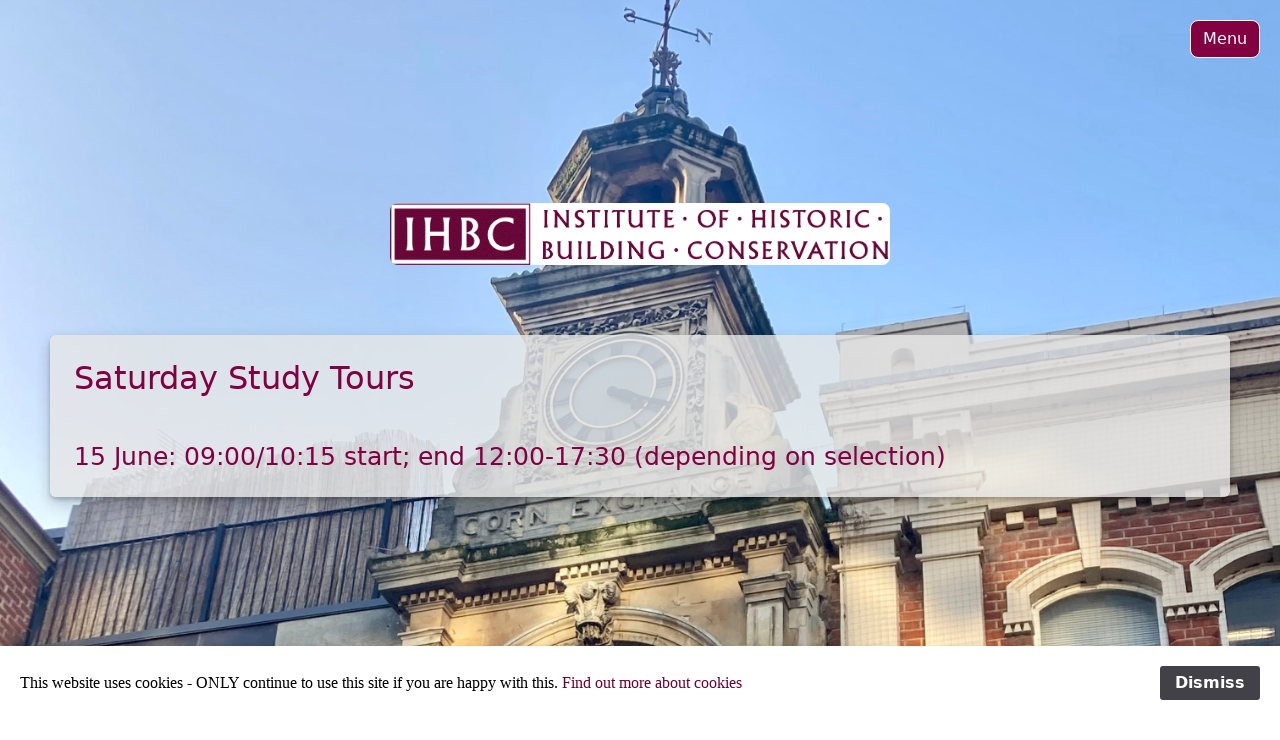

--- FILE ---
content_type: text/html
request_url: https://reading2024.ihbc.org.uk/sat/index.html
body_size: 7909
content:
<!DOCTYPE html>
<html lang="en">

	<head>
		<!-- Required meta tags always come first -->
		<meta charset="utf-8">
		<meta name="viewport" content="width=device-width, initial-scale=1, shrink-to-fit=no">
		<meta http-equiv="x-ua-compatible" content="ie=edge">
	
		<!-- Browser title -->
		<title>IHBC Annual School 2024 - Reading</title>
	
    	<!-- Main Theme Stylesheet -->
		<link rel="stylesheet" type="text/css" media="all" href="../rw_common/themes/FDY/consolidated.css?rwcache=739213792" />
		
	
		<!-- Head content such as meta tags and encoding options, etc -->
		
<meta http-equiv="Content-Type" content="text/html; charset=utf-8" />
		<meta name="robots" content="index, follow" />
		<meta name="generator" content="RapidWeaver" />
		
	<meta name="twitter:card" content="summary">
	<meta name="twitter:title" content="IHBC Annual School 2024 - Reading">
	<meta name="twitter:url" content="http://reading2024.ihbc.org.uk/sat/index.html">
	<meta property="og:type" content="website">
	<meta property="og:site_name" content="IHBC Annual School - Reding 2024">
	<meta property="og:title" content="IHBC Annual School 2024 - Reading">
	<meta property="og:url" content="http://reading2024.ihbc.org.uk/sat/index.html">
	
		<!-- User defined head content -->
		
		
		<!-- Plugin injected code -->
				<link rel='stylesheet' type='text/css' media='all' href='../rw_common/plugins/stacks/stacks.css?rwcache=739213792' />
<link rel="stylesheet" type="text/css" media="all" href="../rw_common/plugins/stacks/bootstrap.min.css?rwcache=739213792" />		<link rel='stylesheet' type='text/css' media='all' href='files/stacks_page_page3.css?rwcache=739213792' />
        
        
        
        
<script type="text/javascript" charset="utf-8" src="../rw_common/plugins/stacks/bootstrap.bundle.min.js?rwcache=739213792"></script>		
		<script type='text/javascript' charset='utf-8' src='files/stacks_page_page3.js?rwcache=739213792'></script>
        <meta name="formatter" content="Stacks v5.1.2 (6312)" >
		<meta class="stacks 5 stack version" id="com.elixir.stacks.foundry3-Col" name="Column" content="3.2024.01.17">
		<meta class="stacks 5 stack version" id="com.elixir.stacks.foundry3Accordion" name="Accordion" content="3.2024.01.17">
		<meta class="stacks 5 stack version" id="com.elixir.stacks.foundry3OffCanvas" name="Off-Canvas" content="3.2024.01.17">
		<meta class="stacks 5 stack version" id="com.elixir.stacks.foundry3Image" name="Image" content="3.2024.01.17">
		<meta class="stacks 5 stack version" id="com.elixir.stacks.foundry3Button" name="Button" content="3.2022.11.14">
		<meta class="stacks 5 stack version" id="com.elixir.stacks.foundry3-BS-Icons" name="Bootstrap Icons" content="3.2024.01.17">
		<meta class="stacks 5 stack version" id="com.elixir.stacks.foundry3Background" name="Background" content="3.2024.01.17">
		<meta class="stacks 5 stack version" id="com.elixir.stacks.foundry3Container" name="Container" content="3.2024.01.17">
		<meta class="stacks 5 stack version" id="com.elixir.stacks.Foundry3ColorPalette" name="Standard Color Palette" content="3.2.0">
		<meta class="stacks 5 stack version" id="com.elixir.stacks.foundry.three" name="Control Center" content="3.2024.01.17">
		<meta class="stacks 5 stack version" id="com.elixir.stacks.foundry3Columns" name="Columns / Grid" content="3.2024.01.17">
		<meta class="stacks 5 stack version" id="com.elixir.stacks.foundry3Paragraph" name="Paragraph" content="3.2024.01.17">
		<meta class="stacks 5 stack version" id="com.elixir.stacks.foundry3AccordionSection" name="Accordion Section" content="3.2024.01.17">
		<meta class="stacks 5 stack version" id="com.elixir.stacks.foundry3Header" name="Header" content="3.2024.01.17">
		<meta class="stacks 5 stack version" id="com.elixir.stacks.foundry3Spacing" name="Spacing" content="3.2024.01.17">
		

	
	</head>
	
	<body>
	
		<div id="fdy-page-wrapper">
  		
<div id='stacks_out_1' class='stacks_top'><div id='stacks_in_1' class=''>
<!-- 
Built using Foundry v3.2024.01.17 :: by Elixir
 -->


		
		

		



<div style="display: none;">
<div class="drop-zone-for-partials ">
	<div class='slice empty out'><div class='slice empty in'></div></div>
	
</div>
</div>

<!-- :: Off-Canvas  :: -->

  <div id="stacks_in_631-offcanvas-button-position" class="position-fixed top-0 end-0 ">
  
    <div id="stacks_in_631-wrapper" class="   text-end  ">
    	<a class="position-relative stacks_in_631-button shadow-none btn  rounded-3 d-xs-inline-block d-sm-inline-block d-md-inline-block d-lg-inline-block d-xl-inline-block d-xxl-inline-block " data-bs-toggle="offcanvas" href="#stacks_in_631-offcanvas" role="button" ><span>Menu</span></a>
    </div>
  
  </div>


<div id="stacks_in_631-offcanvas" class="stacks_in_631-offcanvas offcanvas offcanvas-end  fdy-shadow " data-bs-scroll="true" data-bs-backdrop="true" tabindex="-1" id="stacks_in_631-offcanvas">
  
  <div class="offcanvas-header p-3">
    <span class="fs-6 offcanvas-title ">Reading 2024</span>
  <button type="button" class="btn-close text-reset" data-bs-dismiss="offcanvas" aria-label="Close"></button>
  </div>
  
  <div class="offcanvas-body p-3">
  	<!-- :: Button  :: -->
<div id="stacks_in_632-wrapper" class="  text-center  ">
<a class="position-relative stacks_in_632-button shadow-none  btn button-presets  rounded-3 d-inline-block d-sm-inline-block d-md-inline-block d-lg-inline-block d-xl-inline-block d-xxl-inline-block    " href="../" target="" rel="" onclick="" role="button"     >Home</a>
</div>


<!-- :: Button  :: -->
<div id="stacks_in_634-wrapper" class="  text-center  ">
<a class="position-relative stacks_in_634-button shadow-none  btn button-presets  rounded-3 d-inline-block d-sm-inline-block d-md-inline-block d-lg-inline-block d-xl-inline-block d-xxl-inline-block    " href="../bursaries/" target="" rel="" onclick="" role="button"     >Bursaries</a>
</div>


<!-- :: Button  :: -->
<div id="stacks_in_635-wrapper" class="  text-center  ">
<a class="position-relative stacks_in_635-button shadow-none  btn button-presets  rounded-3 d-inline-block d-sm-inline-block d-md-inline-block d-lg-inline-block d-xl-inline-block d-xxl-inline-block    " href="../booking/" target="" rel="" onclick="" role="button"     >Booking</a>
</div>


<!-- :: Button  :: -->
<div id="stacks_in_636-wrapper" class="  text-center  ">
<a class="position-relative stacks_in_636-button shadow-none  btn button-presets  rounded-3 d-inline-block d-sm-inline-block d-md-inline-block d-lg-inline-block d-xl-inline-block d-xxl-inline-block    " href="../thurs/" target="" rel="" onclick="" role="button"     >Thursday Tours</a>
</div>


<!-- :: Button  :: -->
<div id="stacks_in_637-wrapper" class="  text-center  ">
<a class="position-relative stacks_in_637-button shadow-none  btn button-presets  rounded-3 d-inline-block d-sm-inline-block d-md-inline-block d-lg-inline-block d-xl-inline-block d-xxl-inline-block    " href="../dayschool/" target="" rel="" onclick="" role="button"     >Day School</a>
</div>


<!-- :: Button  :: -->
<div id="stacks_in_638-wrapper" class="  text-center  ">
<a class="position-relative stacks_in_638-button shadow-none  btn button-presets  rounded-3 d-inline-block d-sm-inline-block d-md-inline-block d-lg-inline-block d-xl-inline-block d-xxl-inline-block    " href="./" target="" rel="" onclick="" role="button"     >Saturday Tours</a>
</div>


<!-- :: Button  :: -->
<div id="stacks_in_639-wrapper" class="  text-center  ">
<a class="position-relative stacks_in_639-button shadow-none  btn button-presets  rounded-3 d-inline-block d-sm-inline-block d-md-inline-block d-lg-inline-block d-xl-inline-block d-xxl-inline-block    " href="../venues/" target="" rel="" onclick="" role="button"     >Venues and Travel</a>
</div>


<!-- :: Button  :: -->
<div id="stacks_in_643-wrapper" class="  text-center  ">
<a class="position-relative stacks_in_643-button shadow-none  btn button-presets  rounded-3 d-inline-block d-sm-inline-block d-md-inline-block d-lg-inline-block d-xl-inline-block d-xxl-inline-block    " href="../cpd/" target="" rel="" onclick="" role="button"     >IHBC CPD Resources</a>
</div>


<!-- :: Button  :: -->
<div id="stacks_in_641-wrapper" class="  text-center  ">
<a class="position-relative stacks_in_641-button shadow-none  btn button-presets  rounded-3 d-inline-block d-sm-inline-block d-md-inline-block d-lg-inline-block d-xl-inline-block d-xxl-inline-block    " href="https://marketplace.ihbc.org.uk/learn/" target="_blank" rel="" onclick="" role="button"     >IHBC Heritage MarketPlace:Learn</a>
</div>


<!-- :: Button  :: -->
<div id="stacks_in_642-wrapper" class="  text-center  ">
<a class="position-relative stacks_in_642-button shadow-none  btn button-presets  rounded-3 d-inline-block d-sm-inline-block d-md-inline-block d-lg-inline-block d-xl-inline-block d-xxl-inline-block    " href="https://ihbc.org.uk/" target="" rel="" onclick="" role="button"     >Return to main IHBC site</a>
</div>



  </div>
</div>



<!-- :: Container  :: -->
<div  class="stacks_in_614-container     "      >

	<!-- :: Background  :: -->
<div id="stacks_in_481-wrapper" data-jarallax data-speed="0.30" data-type="scroll" data-img-position="center center"
 class="parallax jarallax bkg-image  shadow-none rounded-0 height-responsive cover position-relative ">
		<div class="filters-layer"></div>
		<div class="bkg-overlay rounded-0 h-100 ">
			<!-- :: Spacing  :: -->
<div id="stacks_in_483-margins" class="margins-advanced padding-advanced   ">
	<!-- :: Spacing  :: -->
<div id="stacks_in_536-margins" class="margins-easy-presets padding-advanced m-0       ">
	<!-- :: Image  :: -->
<div class="  text-center   ">
	
		
		
			<img  loading="lazy" class="stacks_in_537 fdy-img img-max-width shadow-none  rounded-3 " src="files/drag-and-drop-img-537.png" srcset="files/drag-and-drop-img-537.png 1x,  2x" alt="IHBC logo"    draggable="true" >
		

	
</div>




















</div><!-- :: Background  :: -->
<div id="stacks_in_484-wrapper"  class=" bkg-solid-color  fdy-shadow-multi rounded-2 height-fluid cover position-relative ">
		<div class="filters-layer"></div>
		<div class="bkg-overlay rounded-2 h-100 ">
			<!-- :: Spacing  :: -->
<div id="stacks_in_486-margins" class="margins-easy-presets padding-easy-presets m-0      p-4      ">
	<!-- :: Header  :: -->




<h2 class="stacks_in_328-header  shadow-none text-start    ">Saturday Study Tours<br><br>
<small><small>15 June: 09:00/10:15 start; end 12:00-17:30 (depending on selection)</small></small></h2>




</div>
		</div>
</div>
</div>
		</div>
</div><!-- :: Background  :: -->
<div id="stacks_in_191-wrapper"  class=" bkg-solid-color  shadow-none rounded-0 height-fluid cover position-relative ">
		<div class="filters-layer"></div>
		<div class="bkg-overlay rounded-0 h-100 ">
			<!-- :: Container  :: -->
<div  class="stacks_in_323-container     "      >

	<!-- :: Background  :: -->
<div id="stacks_in_324-wrapper"  class=" bkg-preset  shadow-none rounded-0 height-fluid cover position-relative ">
		<div class="filters-layer"></div>
		<div class="bkg-overlay rounded-0 h-100 ">
			<!-- :: Spacing  :: -->
<div id="stacks_in_326-margins" class="margins-easy-presets padding-easy-presets m-0      p-5      ">
	<!-- :: Paragraph  :: -->
<div id="stacks_in_331-wrapper" class="    text-start     ">
	<p>Please see individual tours for start and finish venues.</p>

<p>Please note the following:
<ul><li>All times are approximate but start times cannot be delayed for late arrivals</li>
<li>Most tours involve substantial walking: please bring sturdy shoes and wet weather gear</li>
<li>All tours necessarily are subject to change.</li>
<li>Those joining later or shorter tours , and with time to spare, are strongly encouraged to explore the rich heritage of Reading and its environs, informed by references and resources including those on our website</li>
<li>Accessibility: Tours beyond the urban areas can involve uneven ground and/or steps. Bus and public transport tours are not generally accessible for wheelchairs but wheelchair users will be welcome to join by car - please check each venue for accessibility.</li></ul></p>
</div>
</div><!-- :: Spacing  :: -->
<div id="stacks_in_502-margins" class="margins-easy-presets padding-easy-presets m-0      p-5      ">
	<!-- :: Accordion  :: -->
<div class="accordion  " id="stacks_in_506-accordion">
	<div class="accordion-item ">
	<h3 class="accordion-header" id="stacks_in_590-heading">
	  <button class="accordion-button collapsed" type="button" data-bs-toggle="collapse" data-bs-target="#stacks_in_590-content" aria-expanded="false" aria-controls="stacks_in_590-content">
		S.2: Mapledurham estate and Owlsworth IJP workshop: A case study in management & care of an historic private estate as it looks to a more sustainable future <br><br><font color="yellow">FULLY BOOKED</font>
	  </button>
	</h3>
	<div id="stacks_in_590-content" class="accordion-collapse collapse  " aria-labelledby="stacks_in_590-heading" data-bs-parent="#stacks_in_506-accordion">
	  <div class="accordion-body">
		<!-- :: Paragraph  :: -->
<div id="stacks_in_591-wrapper" class="    text-start     ">
	<p><strong><a href="https://www.mapledurham.co.uk/">Mapledurham estate</a> and <a href="http://www.owlsworthijp.co.uk/expertise.html">Owlsworth workshop</a>: : A case study in management &amp; care of an iconic and historic private estate </strong></p>

<p><strong>Depart</strong>: 09:00 (for 09:30 arrival at Mapledurham)<br>
<strong>Return</strong>: 16:30 (16:00 from Mapledurham)</p>

<p>This tour offers a rare opportunity to look around the private estate of <a href="https://www.mapledurham.co.uk/">Mapledurham</a>, a unique survival of a Thameside working estate on the outskirts of Reading, to see how the determined owner has managed to keep the estate together and viable and to retain its unspoilt character. New uses for redundant buildings have a heritage/sustainability emphasis.</p>

<p>The tour includes a visit the workshops of <a href="http://www.owlsworthijp.co.uk/expertise.html">Owlsworth IJP</a> to see work in progress on some high-quality timber repairs and new work; to see the whole process from timber selection, preparation and working. There will also be demonstrations of wattle and daubing and fine plastering. Adjacent to the workshops is a superb example of an unaltered medieval peasant’s house, a hall house with evidence of the original smoke louvre still in place. Here is the Oxford Dendrochronology Laboratory which is housed in an extraordinary underground extension to this house. The whole ‘dendro’ process is explained in this lab with samples available to view. The lab has dated nearly all the early buildings on the estate.</p>

<p>Farm building conversions are characterised by low key alterations and discreet signage so the agricultural character is retained. One of the most interesting conversions is that to a research laboratory working on an entirely sustainable water supply and drainage system which could serve individual houses, i.e. needing no infrastructure network. This will be open for delegates to see how this works.</p>

<p>The tour will include the small, completely unspoilt, village of Mapledurham where there are fine examples of building conservation including Mapledurham House (interior not part of the tour, only the rear elevation visible) almshouses, The Old Manor house and the church with the Bardolf Aisle, accessed only from the outside and which remains the private property of the estate and the working mill with its Archimedes Screw generating electricity.</p>

<p>Huge thanks to Dr Dan Miles for making both his house and lab available; to Owlsworth IJP for opening their workshop; to Peter Kaye for opening his research lab for us and to Ali Eyston for permitting access to the Bardolf Aisle and the mill.</p>

<p>IHBC School Committee lead and event contributor: <strong>Kathy Davies</strong></p>
</div>
	  </div>
	</div>
  </div>

<div class="accordion-item ">
	<h3 class="accordion-header" id="stacks_in_598-heading">
	  <button class="accordion-button collapsed" type="button" data-bs-toggle="collapse" data-bs-target="#stacks_in_598-content" aria-expanded="false" aria-controls="stacks_in_598-content">
		S.3: Alfred Waterhouse: Architect to Victorian Values - Civic, Commercial and Educational
	  </button>
	</h3>
	<div id="stacks_in_598-content" class="accordion-collapse collapse  " aria-labelledby="stacks_in_598-heading" data-bs-parent="#stacks_in_506-accordion">
	  <div class="accordion-body">
		<!-- :: Paragraph  :: -->
<div id="stacks_in_599-wrapper" class="    text-start     ">
	<p><strong>Depart:</strong> 09:15<br>
<strong>Return:</strong> 11:45</p>

<p>The biographer of Alfred Waterhouse (1830–1905), Colin Cunningham, argued that between about 1865 and about 1885 Waterhouse was ‘the most widely employed British architect’. Today he is probably still best known for his spectacular Manchester Town Hall.</p>

<p>Victorian Reading, spurred by its rapid economic growth and, as ever, its proximity to London, boasts both an excellent and diverse collection of the work of this Victorian figurehead architect.</p>

<p><strong>Tour lead: </strong><a href="https://www.reading.ac.uk/architecture/staff/stephen-gage">Stephen Gage</a></p>
</div>
	  </div>
	</div>
  </div>

<div class="accordion-item ">
	<h3 class="accordion-header" id="stacks_in_602-heading">
	  <button class="accordion-button collapsed" type="button" data-bs-toggle="collapse" data-bs-target="#stacks_in_602-content" aria-expanded="false" aria-controls="stacks_in_602-content">
		S.4: Museum of English Rural Life (MERL): Managing and curating a heritage across buildings and collections
	  </button>
	</h3>
	<div id="stacks_in_602-content" class="accordion-collapse collapse  " aria-labelledby="stacks_in_602-heading" data-bs-parent="#stacks_in_506-accordion">
	  <div class="accordion-body">
		<!-- :: Paragraph  :: -->
<div id="stacks_in_603-wrapper" class="    text-start     ">
	<p><strong>Depart: </strong>09:30 (from Ibis for 10:00 arrival outside MERL)<br>
<strong>Return:</strong> 12:30 at Ibis (12:00 from MERL)</p>

<p>The <a href="https://merl.reading.ac.uk/">Museum of English Rural Life</a> explores the history of the English countryside and its people’ while also maintaining remarkable and diverse collection of both the expected – with galleries, library and collections of paper, material, tools and vehicles, including the Landscape Institute and linked resources for example – and the less so: as it holds substantial papers archives from James Joyce and Samuel Beckett! While these last are less a focus of the visit, they do reflect the huge depth of culture and history across Reading’s rich, often unanticipated and always underestimated heritage resources.</p>

<p>The MERL is a part of the <a href="http://www.reading.ac.uk/">University of Reading</a> and work with <a href="https://www.readingmuseum.org.uk/">Reading Museum</a> as the <a href="https://www.artscouncil.org.uk/">Arts Council England</a>-funded <a href="https://merl.reading.ac.uk/visit-us/museums-partnership-reading/">Museums Partnership Reading</a>. </p>

<p>Tours will focus on the building’s history, old and new roles, and its collections, taking us from the original house by <a href="https://merl.reading.ac.uk/blog/2013/11/alfred-waterhouse-and-merl/">Alfred Waterhouse</a> (explored separately in our School Tours) to the modern re-development and extension – the museum proper –by Niall Phillips Architects, 2003-6, described in Pevsner as a ‘long e-w range of two storeys, with a complex cross-section allowing clerestory lighting to both sides of the display hall and on the garden side a projection with shallow barrel-vaulted roofs for smaller displays.’</p>

<p>Tour lead: MERL staff</p>
</div>
	  </div>
	</div>
  </div>

<div class="accordion-item ">
	<h3 class="accordion-header" id="stacks_in_606-heading">
	  <button class="accordion-button collapsed" type="button" data-bs-toggle="collapse" data-bs-target="#stacks_in_606-content" aria-expanded="false" aria-controls="stacks_in_606-content">
		S.5: Reading Abbey and environs: Evolution and conservation over the centuries
	  </button>
	</h3>
	<div id="stacks_in_606-content" class="accordion-collapse collapse  " aria-labelledby="stacks_in_606-heading" data-bs-parent="#stacks_in_506-accordion">
	  <div class="accordion-body">
		<!-- :: Paragraph  :: -->
<div id="stacks_in_607-wrapper" class="    text-start     ">
	<p><strong>Depart:</strong> 09:45<br>
<strong>Return: </strong>12:45</p>

<p>A bespoke tour of the impressive <a href="https://www.readingmuseum.org.uk/your-visit/reading-abbey-quarter">Reading Abbey Quarter</a> including its varied environs with leading conservation architect Barnaby Wheeler, who worked on the <a href="https://www.readingmuseum.org.uk/about/reading-abbey-revealed-project/conservation">conservation of the Abbey</a>, and looking especially at the evolution, growth, changes and conservation in this historic central area.</p>

<p><strong>Tour lead</strong>: Barnaby Wheeler, Principal Architect, Heritage Architecture</p>
</div>
	  </div>
	</div>
  </div>


</div>
</div>
		</div>
</div>


</div><!-- :: Background  :: -->
<div id="stacks_in_209-wrapper"  class=" bkg-solid-color  shadow-none rounded-0 height-fluid cover position-relative ">
		<div class="filters-layer"></div>
		<div class="bkg-overlay rounded-0 h-100 ">
			<!-- :: Spacing  :: -->
<div id="stacks_in_225-margins" class="margins-easy-presets padding-easy-presets m-0      p-4      ">
	<!-- :: Columns / Grid  :: -->
<div id="stacks_in_211-wrapper" class="container-fluid fdy-columns p-0 overflow-hidden ">
	<div class="row           gx-4 gy-4 ">
		<div class="col stacks_in_212-col       ">
  <!-- :: Image  :: -->
<div class="  text-center   ">
	<a href="https://marketplace.ihbc.org.uk"  rel="" target="_blank" onclick="" class="" id="">
		
		
			<img  loading="lazy" class="stacks_in_221 fdy-img img-max-width shadow-none  rounded-0 " src="files/drag-and-drop-img-221.png" srcset="files/drag-and-drop-img-221.png 1x,  2x" alt="IHBC Heritage MarketPlace"    draggable="true" >
		

	</a>
</div>




















</div>






<div class="col stacks_in_215-col       ">
  <!-- :: Image  :: -->
<div class="  text-center   ">
	<a href="https://mflinsurance.com/ihbc-proposal-form-request/"  rel="" target="_blank" onclick="" class="" id="">
		
		
			<img  loading="lazy" class="stacks_in_222 fdy-img img-max-width shadow-none  rounded-0 " src="files/drag-and-drop-img-222.png" srcset="files/drag-and-drop-img-222.png 1x,  2x" alt="Pricipal Sponsor MFL Insurance Group"    draggable="true" >
		

	</a>
</div>




















</div>






<div class="col stacks_in_217-col       ">
  <!-- :: Image  :: -->
<div class="  text-center   ">
	<a href="https://www.ihbc.org.uk/resources_head/creative_conservation_fund/index.html"  rel="" target="_blank" onclick="" class="" id="">
		
		
			<img  loading="lazy" class="stacks_in_223 fdy-img img-max-width shadow-none  rounded-0 " src="files/drag-and-drop-img-223.png" srcset="files/drag-and-drop-img-223.png 1x,  2x" alt="Creative Conservation"    draggable="true" >
		

	</a>
</div>




















</div>






<div class="col stacks_in_219-col       ">
  <!-- :: Image  :: -->
<div class="  text-center   ">
	<a href="https://www.ihbc.org.uk/learning/cpd/index.html"  rel="" target="_blank" onclick="" class="" id="">
		
		
			<img  loading="lazy" class="stacks_in_224 fdy-img img-max-width shadow-none  rounded-0 " src="files/drag-and-drop-img-224.png" srcset="files/drag-and-drop-img-224.png 1x,  2x" alt="IHBC CPD area"    draggable="true" >
		

	</a>
</div>




















</div>







	</div>
</div>

<!-- :: Columns / Grid  :: -->
<div id="stacks_in_541-wrapper" class="container-fluid fdy-columns p-0 overflow-hidden ">
	<div class="row     row-cols-md-1 row-cols-lg-1 row-cols-xl-1 row-cols-xxl-1   gx-4 gy-4 ">
		<div class="col stacks_in_542-col       ">
  <!-- :: Spacing  :: -->
<div id="stacks_in_544-margins" class="margins-easy-presets padding-easy-presets m-2      p-0      ">
	<div class='slice empty out'><div class='slice empty in'></div></div>
</div><!-- :: Columns / Grid  :: -->
<div id="stacks_in_547-wrapper" class="container-fluid fdy-columns p-0 overflow-hidden ">
	<div class="row           gx-4 gy-4 ">
		<div class="col stacks_in_548-col       ">
  <!-- :: Image  :: -->
<div class="  text-center   ">
	<a href="https://www.velux.co.uk/"  rel="" target="_blank" onclick="" class="" id="">
		
		
			<img  loading="lazy" class="stacks_in_550 fdy-img img-max-width shadow-none  rounded-0 " src="files/drag-and-drop-img-550.png" srcset="files/drag-and-drop-img-550.png 1x,  2x" alt="Fit for the Future logo"    draggable="true" >
		

	</a>
</div>



















<!-- :: Header  :: -->




<h2 class="stacks_in_552-header  shadow-none  text-center   ">Reception Sponsor</h2>




</div>






<div class="col stacks_in_554-col       ">
  <!-- :: Image  :: -->
<div class="  text-center   ">
	<a href="https://www.fftf.org.uk/home"  rel="" target="_blank" onclick="" class="" id="">
		
		
			<img  loading="lazy" class="stacks_in_555 fdy-img img-max-width shadow-none  rounded-0 " src="files/drag-and-drop-img-555.jpg" srcset="files/drag-and-drop-img-555.jpg 1x,  2x" alt="Fit for the Future logo"    draggable="true" >
		

	</a>
</div>



















<!-- :: Header  :: -->




<h2 class="stacks_in_557-header  shadow-none  text-center   ">Friend of the School</h2>




</div>






<div class="col stacks_in_559-col       ">
  <!-- :: Image  :: -->
<div class="  text-center   ">
	<a href="https://www.rtpi.org.uk/find-your-rtpi/rtpi-english-regions/southeast/"  rel="" target="_blank" onclick="" class="" id="">
		
		
			<img  loading="lazy" class="stacks_in_560 fdy-img img-max-width shadow-none  rounded-0 " src="files/drag-and-drop-img-560.jpg" srcset="files/drag-and-drop-img-560.jpg 1x,  2x" alt="RTPI South East Branch logo"    draggable="true" >
		

	</a>
</div>



















<!-- :: Header  :: -->




<h2 class="stacks_in_562-header  shadow-none  text-center   ">Friend of the School</h2>




</div>







	</div>
</div>


</div>







	</div>
</div>


</div>
		</div>
</div><!-- :: Background  :: -->
<div id="stacks_in_288-wrapper"  class=" bkg-solid-color  shadow-none rounded-0 height-fluid cover position-relative ">
		<div class="filters-layer"></div>
		<div class="bkg-overlay rounded-0 h-100 ">
			<!-- :: Spacing  :: -->
<div id="stacks_in_289-margins" class="margins-advanced padding-advanced   ">
	<!-- :: Columns / Grid  :: -->
<div id="stacks_in_291-wrapper" class="container-fluid fdy-columns p-0 overflow-hidden ">
	<div class="row           gx-4 gy-4 ">
		<div class="col stacks_in_293-col    col-12  col-md-5        ">
  <!-- :: Spacing  :: -->
<div id="stacks_in_310-margins" class="margins-advanced padding-easy-presets  p-0      ">
	<!-- :: Image  :: -->
<div class="  text-center   ">
	
		
		
			<img  loading="lazy" class="stacks_in_295 fdy-img img-max-width shadow-none  rounded-0 " src="files/drag-and-drop-img-295.jpg" srcset="files/drag-and-drop-img-295.jpg 1x,  2x" alt="IHBC Enterprises logo"    draggable="true" >
		

	
</div>




















</div>
</div>






<div class="col stacks_in_297-col    col-12  col-md-7        ">
  <!-- :: Spacing  :: -->
<div id="stacks_in_308-margins" class="margins-advanced padding-easy-presets  p-0      ">
	<!-- :: Paragraph  :: -->
<div id="stacks_in_539-wrapper" class="    text-start     ">
	<span id='stacks_in_540'><p><font color="white"><center>© 2023 IHBC<br>
IHBC Enterprises Ltd supports the work of The Institute of Historic Building Conservation <br>Registered and Business Office: Jubilee House, High Street, Tisbury, Wiltshire SP3 6HA<br>
Registered as a Charity in England &amp; Wales: No1061593. <br>Registered as a Charity in Scotland: No. SC041945.
Listed in Northern Ireland.<br>
Company Limited by Guarantee; Registered in England No 3333780.</center></font></p></span>
</div>
</div>
</div>







	</div>
</div>


</div>
		</div>
</div>
		</div>
</div>


</div></div></div>

		</div>
	
		<!-- Base RapidWeaver Javascript -->
		<script src="../rw_common/themes/FDY/javascript.js?rwcache=739213792"></script>
	
		<!-- User defined styles -->
		
		
		<!-- User defined javascript -->
		
		
	<div id="rapidweaver_privacy_message">
    <p><span style="font:16px HelveticaNeue; color:#000000;">This website uses cookies - ONLY continue to use this site if you are happy with this.&nbsp;</span><span style="font:16px HelveticaNeue; color:#18000D;"><a href="https://www.ihbc.org.uk/cookie/index.html">Find out more about cookies</a></span></p>
    <button id="rapidweaver_privacy_message_dismiss_button">Dismiss</button>
</div>

<script src="../rw_common/assets/message.js?rwcache=739213792"></script>
</body>

</html>
